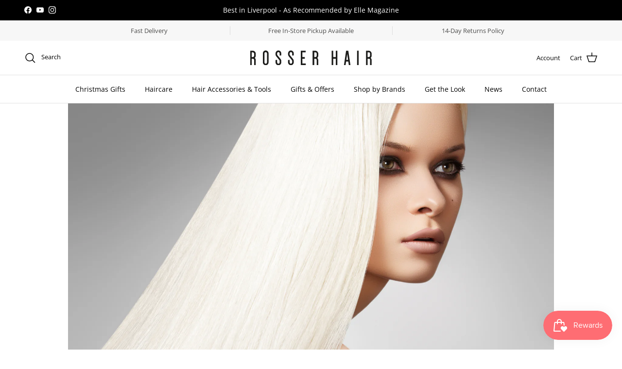

--- FILE ---
content_type: image/svg+xml
request_url: https://www.rosserhair.com/cdn/shop/files/rht.svg?v=1736083884&width=500
body_size: 339
content:
<svg viewBox="0 0 172.11 20.36" xmlns="http://www.w3.org/2000/svg"><defs><style>.cls-1{fill:#1d1d1b;}</style></defs><g data-name="Layer 2" id="Layer_2"><g data-name="Layer 1" id="Layer_1-2"><path d="M6.71,1.55A4.66,4.66,0,0,0,5.33.62,4.22,4.22,0,0,0,3.64.28H0v19.8H2.26V11.3H3.64a2,2,0,0,1,1.47.6,2,2,0,0,1,.6,1.47v6.71H8V13.37a4.09,4.09,0,0,0-.52-2,4.92,4.92,0,0,0-.92-1.19A4.73,4.73,0,0,0,7.46,9,4.16,4.16,0,0,0,8,7V4.62a4.16,4.16,0,0,0-.35-1.69A4.33,4.33,0,0,0,6.71,1.55Zm-4.45,1H3.64a2,2,0,0,1,1.47.6,2,2,0,0,1,.6,1.48V7a2,2,0,0,1-.6,1.47A2,2,0,0,1,3.64,9H2.26Z" class="cls-1"></path><path d="M24.91,1.18A4.08,4.08,0,0,0,23.62.31a4.21,4.21,0,0,0-3.16,0,4.19,4.19,0,0,0-1.29.87,4.07,4.07,0,0,0-.87,1.3A4,4,0,0,0,18,4.06V16.3a4,4,0,0,0,.32,1.58A4.08,4.08,0,0,0,20.46,20a4.06,4.06,0,0,0,3.16,0,4.07,4.07,0,0,0,1.3-.87,4.19,4.19,0,0,0,.87-1.29,4,4,0,0,0,.31-1.58V4.06a4,4,0,0,0-.31-1.58A4.1,4.1,0,0,0,24.91,1.18ZM23.84,4.06V16.3a1.72,1.72,0,0,1-.53,1.26,1.75,1.75,0,0,1-2.53,0,1.69,1.69,0,0,1-.53-1.26V4.06a1.71,1.71,0,0,1,.53-1.27A1.69,1.69,0,0,1,22,2.26a1.71,1.71,0,0,1,1.27.53A1.75,1.75,0,0,1,23.84,4.06Z" class="cls-1"></path><path d="M42.9,1.18A4.12,4.12,0,0,0,41.6.31a4.19,4.19,0,0,0-3.15,0,4.24,4.24,0,0,0-1.3.87,4.24,4.24,0,0,0-.87,1.3A4,4,0,0,0,36,4.06V5.32a4,4,0,0,0,.14,1.06,3.8,3.8,0,0,0,.32.8,3.32,3.32,0,0,0,.47.76l4.46,5.3a2.36,2.36,0,0,1,.23.39,1.5,1.5,0,0,1,.16.38,1.39,1.39,0,0,1,.07.46V16.3a1.69,1.69,0,0,1-.53,1.26,1.75,1.75,0,0,1-2.53,0,1.69,1.69,0,0,1-.53-1.26V12.9L36,13.16V16.3a4,4,0,0,0,.31,1.58,4.19,4.19,0,0,0,.87,1.29,4.07,4.07,0,0,0,1.3.87,4.08,4.08,0,0,0,4.45-.87,4.19,4.19,0,0,0,.87-1.29,4,4,0,0,0,.31-1.58V14.47a3.81,3.81,0,0,0-.15-1.08,5.66,5.66,0,0,0-.34-.83c-.14-.25-.29-.5-.47-.77L38.64,6.47a1.89,1.89,0,0,1-.21-.33,1.42,1.42,0,0,1-.14-.36,1.6,1.6,0,0,1-.06-.46V4.06a1.71,1.71,0,0,1,.53-1.27,1.77,1.77,0,0,1,2.53,0,1.71,1.71,0,0,1,.53,1.27V7l2.26-.26V4.06a4,4,0,0,0-.31-1.58A4.24,4.24,0,0,0,42.9,1.18Z" class="cls-1"></path><path d="M60.57,1.18A4.19,4.19,0,0,0,59.28.31a4.21,4.21,0,0,0-3.16,0,4.19,4.19,0,0,0-1.29.87A4.27,4.27,0,0,0,54,2.48a4.16,4.16,0,0,0-.31,1.58V5.32a4,4,0,0,0,.14,1.06,3.8,3.8,0,0,0,.32.8,3.32,3.32,0,0,0,.47.76L59,13.24a2.37,2.37,0,0,1,.24.39,2,2,0,0,1,.16.38,1.7,1.7,0,0,1,.06.46V16.3A1.69,1.69,0,0,1,59,17.56a1.75,1.75,0,0,1-2.53,0,1.72,1.72,0,0,1-.53-1.26V12.9l-2.26.26V16.3A4.16,4.16,0,0,0,54,17.88,4.14,4.14,0,0,0,56.12,20a4.06,4.06,0,0,0,3.16,0,4.08,4.08,0,0,0,2.16-2.16,4,4,0,0,0,.32-1.58V14.47a3.81,3.81,0,0,0-.16-1.08,5.66,5.66,0,0,0-.34-.83,8.4,8.4,0,0,0-.47-.77L56.32,6.47a1.45,1.45,0,0,1-.21-.33A1.94,1.94,0,0,1,56,5.78a1.6,1.6,0,0,1-.06-.46V4.06a1.75,1.75,0,0,1,.53-1.27,1.77,1.77,0,0,1,2.53,0,1.71,1.71,0,0,1,.53,1.27V7l2.27-.26V4.06a4,4,0,0,0-.32-1.58A4.07,4.07,0,0,0,60.57,1.18Z" class="cls-1"></path><polygon points="74.03 11.32 77.43 11.32 77.43 9.06 74.03 9.06 74.03 2.54 78.64 2.54 78.64 0.28 71.76 0.28 71.76 20.08 78.87 20.08 78.87 17.81 74.03 17.81 74.03 11.32" class="cls-1"></polygon><path d="M95.22,1.55A4.53,4.53,0,0,0,93.84.62,4.22,4.22,0,0,0,92.15.28H88.51v19.8h2.26V11.3h1.38a2,2,0,0,1,2.07,2.07v6.71h2.27V13.37a4.09,4.09,0,0,0-.52-2,4.92,4.92,0,0,0-.92-1.19A4.73,4.73,0,0,0,96,9a4.16,4.16,0,0,0,.52-2V4.62a4.32,4.32,0,0,0-.34-1.69A4.42,4.42,0,0,0,95.22,1.55Zm-4.45,1h1.38a2,2,0,0,1,2.07,2.08V7A2,2,0,0,1,92.15,9H90.77Z" class="cls-1"></path><polygon points="121.25 9.03 117.66 9.03 117.66 0.28 115.39 0.28 115.39 20.08 117.66 20.08 117.66 11.29 121.25 11.29 121.25 20.08 123.51 20.08 123.51 0.28 121.25 0.28 121.25 9.03" class="cls-1"></polygon><path d="M135.88.28l-3,19.8h2.27l.74-4.87H139l.76,4.87h2.28l-3-19.8Zm2.81,12.66h-2.48l1.25-8.15Z" class="cls-1"></path><rect height="19.8" width="2.26" y="0.28" x="151.42" class="cls-1"></rect><path d="M172.11,7V4.62a4.15,4.15,0,0,0-.34-1.69,4.42,4.42,0,0,0-.93-1.38,4.49,4.49,0,0,0-1.37-.93,4.23,4.23,0,0,0-1.7-.34h-3.63v19.8h2.26V11.3h1.37a2,2,0,0,1,2.08,2.07v6.71h2.26V13.37a4.09,4.09,0,0,0-.51-2,4.72,4.72,0,0,0-.93-1.19A4.54,4.54,0,0,0,171.6,9,4.15,4.15,0,0,0,172.11,7Zm-2.26-2.34V7a2,2,0,0,1-.6,1.47,2,2,0,0,1-1.48.6H166.4V2.54h1.37a2,2,0,0,1,2.08,2.08Z" class="cls-1"></path></g></g></svg>

--- FILE ---
content_type: text/javascript
request_url: https://www.rosserhair.com/cdn/shop/t/11/assets/free-gift.js?v=65835751642537974991765467723
body_size: -659
content:
//# sourceMappingURL=/cdn/shop/t/11/assets/free-gift.js.map?v=65835751642537974991765467723
